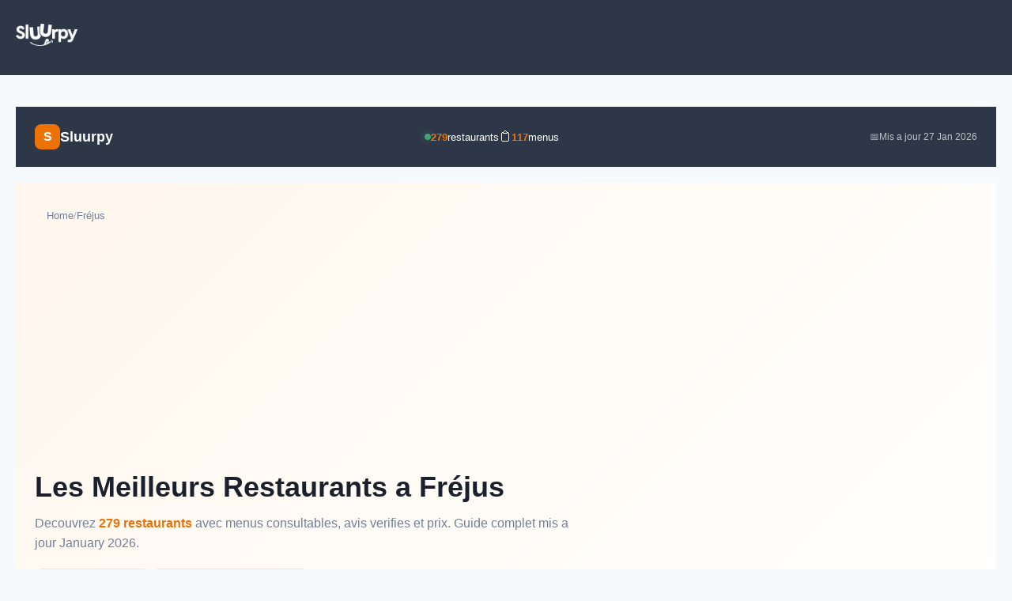

--- FILE ---
content_type: text/html; charset=UTF-8
request_url: https://www.sluurpy.fr/fr%C3%A9jus/restaurants
body_size: 13030
content:
<!DOCTYPE html>
<html lang="fr">
<head>
    <meta charset="UTF-8">
    <meta name="viewport" content="width=device-width, initial-scale=1.0">
    <meta http-equiv="X-UA-Compatible" content="IE=edge">

    <title>Les 279 Meilleurs Restaurants à Fréjus (2025) - Menus, Avis, Prix</title>
    <meta name="description" content="Découvrez 279 restaurants à Fréjus avec menus consultables, avis vérifiés et prix. Française, Européenne, Méditerranéenne et plus. Mis à jour January 2026.">

        <link rel="canonical" href="https://www.sluurpy.fr/fr%C3%A9jus/restaurants" />

                    
                    
                                <link rel="alternate" hreflang="fr-FR" href="https://www.sluurpy.fr/fr%C3%A9jus/restaurants" />
                        <link rel="alternate" hreflang="x-default" href="https://www.sluurpy.com/en/fr%C3%A9jus/restaurants" />
                        <link rel="alternate" hreflang="it" href="https://www.sluurpy.com/it/fr%C3%A9jus/restaurants" />
            <link rel="alternate" hreflang="en" href="https://www.sluurpy.com/en/fr%C3%A9jus/restaurants" />
            <link rel="alternate" hreflang="es" href="https://www.sluurpy.com/es/fr%C3%A9jus/restaurants" />
            <link rel="alternate" hreflang="fr" href="https://www.sluurpy.com/fr/fr%C3%A9jus/restaurants" />
            <link rel="alternate" hreflang="de" href="https://www.sluurpy.com/de/fr%C3%A9jus/restaurants" />
            <link rel="alternate" hreflang="pt" href="https://www.sluurpy.com/pt/fr%C3%A9jus/restaurants" />
            
            
        <link rel="icon" type="image/x-icon" href="/favicon.ico">

        <script async src="https://www.googletagmanager.com/gtag/js?id=G-D79N52JTPR"></script>
    <script>
        window.dataLayer = window.dataLayer || [];
        function gtag(){dataLayer.push(arguments);}
        gtag('js', new Date());
        gtag('config', 'G-D79N52JTPR');
    </script>

        <script async src="https://pagead2.googlesyndication.com/pagead/js/adsbygoogle.js?client=ca-pub-7853150423414740"
     crossorigin="anonymous"></script>

        <style>
        * { margin: 0; padding: 0; box-sizing: border-box; }
        html { overflow-x: hidden; }
        body { font-family: -apple-system, BlinkMacSystemFont, "Segoe UI", Roboto, "Helvetica Neue", Arial, sans-serif; line-height: 1.6; color: #333; background: #f8f9fa; overflow-x: hidden; max-width: 100vw; }
        .container { width: 100%; margin: 0 auto; padding: 20px; }
        header { background: #2d3748; border-bottom: none; padding: 10px 0; margin-bottom: 20px; }
        header .container { display: flex; justify-content: space-between; align-items: center; }
        header .logo img { height: 28px; width: auto; }
        nav a { margin-left: 15px; text-decoration: none; color: rgba(255,255,255,0.8); font-size: 13px; }
        nav a:hover { color: #fff; }
        nav a[style*="bold"] { color: #fff; }
        .card { background: #fff; border-radius: 8px; padding: 20px; margin-bottom: 20px; box-shadow: 0 2px 4px rgba(0,0,0,0.1); }
        .grid { display: grid; grid-template-columns: repeat(auto-fill, minmax(300px, 1fr)); gap: 20px; }
        .rating { color: #f39c12; font-weight: bold; }
        /* Footer Styles */
        footer { margin-top: 50px; background: linear-gradient(180deg, #1a1a2e 0%, #0f0f1a 100%); color: #e0e0e0; }
        a { color: #e74c3c; text-decoration: none; }
        a:hover { text-decoration: underline; }
        .btn { display: inline-block; padding: 10px 20px; background: #e74c3c; color: #fff; border-radius: 4px; text-decoration: none; }
        .btn:hover { background: #c0392b; text-decoration: none; }
    </style>

    <style>
:root {
    --primary: #ec7205;
    --primary-hover: #d56605;
    --primary-light: #fff7ed;
    --primary-lighter: #fffbf5;
    --secondary: #2d3748;
    --secondary-light: #4a5568;
    --text: #1a202c;
    --text-muted: #718096;
    --text-light: #a0aec0;
    --bg: #f7fafc;
    --bg-white: #ffffff;
    --border: #e2e8f0;
    --border-light: #edf2f7;
    --success: #48bb78;
    --success-light: #c6f6d5;
    --warning: #ed8936;
    --star: #f6ad55;
    --radius-sm: 6px;
    --radius: 10px;
    --radius-lg: 14px;
    --radius-xl: 20px;
    --shadow-xs: 0 1px 2px rgba(0,0,0,0.04);
    --shadow-sm: 0 1px 3px rgba(0,0,0,0.08);
    --shadow: 0 4px 12px rgba(0,0,0,0.08);
    --shadow-md: 0 6px 20px rgba(0,0,0,0.1);
    --shadow-lg: 0 12px 40px rgba(0,0,0,0.12);
    --transition: all 0.2s ease;
    --font: -apple-system, BlinkMacSystemFont, 'Segoe UI', Roboto, 'Helvetica Neue', Arial, sans-serif;
}

* { box-sizing: border-box; }
html { scroll-behavior: smooth; }
body {
    margin: 0;
    font-family: var(--font);
    color: var(--text);
    background: var(--bg);
    line-height: 1.5;
    -webkit-font-smoothing: antialiased;
}
a { text-decoration: none; }
a:hover { text-decoration: none; }

/* ========== TOP HEADER BAR ========== */
.top-header {
    background: var(--secondary);
    color: white;
    width: 100%;
}
.top-header-inner {
    max-width: 1440px;
    margin: 0 auto;
    padding: 12px 24px;
    display: flex;
    align-items: center;
    justify-content: space-between;
    flex-wrap: wrap;
    gap: 16px;
}
.header-brand {
    display: flex;
    align-items: center;
    gap: 12px;
}
.header-brand-logo {
    width: 32px;
    height: 32px;
    background: var(--primary);
    border-radius: 8px;
    display: flex;
    align-items: center;
    justify-content: center;
    font-weight: 800;
    font-size: 16px;
}
.header-brand-text {
    font-size: 18px;
    font-weight: 700;
}
.header-stats {
    display: flex;
    align-items: center;
    gap: 24px;
    flex-wrap: wrap;
}
.header-stat {
    display: flex;
    align-items: center;
    gap: 8px;
    font-size: 13px;
}
.header-stat-icon {
    font-size: 16px;
}
.header-stat-value {
    font-weight: 700;
    color: var(--primary);
}
.live-dot {
    width: 8px;
    height: 8px;
    background: var(--success);
    border-radius: 50%;
    animation: pulse 2s infinite;
}
@keyframes pulse {
    0%, 100% { opacity: 1; box-shadow: 0 0 0 0 rgba(72,187,120,0.5); }
    50% { opacity: 0.8; box-shadow: 0 0 0 6px rgba(72,187,120,0); }
}
.header-update {
    font-size: 12px;
    color: rgba(255,255,255,0.7);
    display: flex;
    align-items: center;
    gap: 6px;
}

/* ========== HERO SECTION ========== */
.hero {
    background: linear-gradient(135deg, var(--primary-light) 0%, var(--bg-white) 100%);
    padding: 32px 24px 24px;
    border-bottom: 1px solid var(--border-light);
}
.hero-inner {
    max-width: 1440px;
    margin: 0 auto;
}
.breadcrumb {
    font-size: 13px;
    color: var(--text-muted);
    margin-bottom: 16px;
    display: flex;
    align-items: center;
    gap: 8px;
}
.breadcrumb a {
    color: var(--text-muted);
    text-decoration: none;
    transition: var(--transition);
}
.breadcrumb a:hover { color: var(--primary); }
.breadcrumb-sep { color: var(--text-light); }

.hero h1 {
    font-size: clamp(1.75rem, 4vw, 2.25rem);
    font-weight: 800;
    color: var(--text);
    margin: 0 0 12px;
    line-height: 1.2;
}
.hero-subtitle {
    font-size: 16px;
    color: var(--text-muted);
    margin: 0 0 20px;
    max-width: 700px;
    line-height: 1.6;
}
.hero-subtitle strong { color: var(--primary); font-weight: 600; }

/* Hero Quick Stats */
.hero-stats {
    display: flex;
    flex-wrap: wrap;
    gap: 12px;
}
.hero-stat-card {
    background: var(--bg-white);
    border: 1px solid var(--border);
    border-radius: var(--radius);
    padding: 14px 20px;
    display: flex;
    align-items: center;
    gap: 12px;
    transition: var(--transition);
}
.hero-stat-card:hover {
    border-color: var(--primary);
    box-shadow: var(--shadow-sm);
}
.hero-stat-icon {
    width: 40px;
    height: 40px;
    background: var(--primary-light);
    border-radius: var(--radius-sm);
    display: flex;
    align-items: center;
    justify-content: center;
    font-size: 20px;
}
.hero-stat-content {}
.hero-stat-value {
    font-size: 20px;
    font-weight: 700;
    color: var(--text);
    line-height: 1.2;
}
.hero-stat-label {
    font-size: 12px;
    color: var(--text-muted);
    text-transform: uppercase;
    letter-spacing: 0.5px;
}

/* ========== MAIN LAYOUT ========== */
.main-container {
    max-width: 1440px;
    margin: 0 auto;
    padding: 24px;
    display: grid;
    grid-template-columns: 280px 1fr;
    gap: 28px;
}

/* ========== SIDEBAR ========== */
.sidebar {
    position: sticky;
    top: 24px;
    height: fit-content;
    display: flex;
    flex-direction: column;
    gap: 20px;
}
.sidebar-card {
    background: var(--bg-white);
    border: 1px solid var(--border);
    border-radius: var(--radius-lg);
    overflow: hidden;
}
.sidebar-header {
    padding: 16px 18px;
    border-bottom: 1px solid var(--border-light);
    display: flex;
    align-items: center;
    gap: 10px;
}
.sidebar-header-icon {
    font-size: 18px;
}
.sidebar-title {
    font-size: 14px;
    font-weight: 700;
    color: var(--text);
    margin: 0;
    text-transform: uppercase;
    letter-spacing: 0.5px;
}
.sidebar-content {
    padding: 12px;
}

/* Filter List */
.filter-list {
    display: flex;
    flex-direction: column;
    gap: 4px;
    max-height: 320px;
    overflow-y: auto;
}
.filter-list::-webkit-scrollbar { width: 4px; }
.filter-list::-webkit-scrollbar-track { background: var(--border-light); border-radius: 2px; }
.filter-list::-webkit-scrollbar-thumb { background: var(--text-light); border-radius: 2px; }

.filter-item {
    display: flex;
    align-items: center;
    justify-content: space-between;
    padding: 10px 12px;
    border-radius: var(--radius-sm);
    text-decoration: none;
    color: var(--text);
    font-size: 14px;
    transition: var(--transition);
}
.filter-item:hover {
    background: var(--primary-light);
    color: var(--primary);
}
.filter-item.active {
    background: var(--primary);
    color: white;
}
.filter-item-name {
    display: flex;
    align-items: center;
    gap: 8px;
}
.filter-item-count {
    font-size: 12px;
    color: var(--text-muted);
    background: var(--bg);
    padding: 2px 8px;
    border-radius: 10px;
    font-weight: 500;
}
.filter-item.active .filter-item-count {
    background: rgba(255,255,255,0.2);
    color: white;
}

/* Price Filter */
.price-filter-grid {
    display: grid;
    grid-template-columns: 1fr 1fr;
    gap: 8px;
}
.price-btn {
    display: flex;
    flex-direction: column;
    align-items: center;
    padding: 14px 10px;
    border: 1px solid var(--border);
    border-radius: var(--radius-sm);
    text-decoration: none;
    color: var(--text);
    font-size: 12px;
    transition: var(--transition);
    background: var(--bg-white);
}
.price-btn:hover {
    border-color: var(--primary);
    background: var(--primary-light);
}
.price-btn.active {
    border-color: var(--primary);
    background: var(--primary);
    color: white;
}
.price-btn-symbols {
    font-size: 16px;
    font-weight: 700;
    color: var(--success);
    margin-bottom: 4px;
}
.price-btn.active .price-btn-symbols { color: white; }

/* Quick Filters */
.quick-filters {
    display: flex;
    flex-direction: column;
    gap: 8px;
}
.quick-filter-btn {
    display: flex;
    align-items: center;
    justify-content: space-between;
    padding: 12px 14px;
    border: 1px solid var(--border);
    border-radius: var(--radius-sm);
    text-decoration: none;
    color: var(--text);
    font-size: 13px;
    font-weight: 500;
    transition: var(--transition);
    background: var(--bg-white);
}
.quick-filter-btn:hover {
    border-color: var(--primary);
    background: var(--primary-light);
}
.quick-filter-left {
    display: flex;
    align-items: center;
    gap: 10px;
}
.quick-filter-icon {
    font-size: 18px;
}
.quick-filter-count {
    font-size: 12px;
    color: var(--text-muted);
    background: var(--bg);
    padding: 2px 8px;
    border-radius: 10px;
}

/* EEAT Card */
.eeat-sidebar-card {
    background: linear-gradient(135deg, var(--secondary) 0%, var(--secondary-light) 100%);
    color: white;
    border: none;
}
.eeat-sidebar-card .sidebar-header {
    border-bottom-color: rgba(255,255,255,0.1);
}
.eeat-sidebar-card .sidebar-title { color: white; }
.eeat-stats-grid {
    display: grid;
    grid-template-columns: 1fr 1fr;
    gap: 10px;
}
.eeat-stat-item {
    background: rgba(255,255,255,0.1);
    border-radius: var(--radius-sm);
    padding: 14px;
    text-align: center;
}
.eeat-stat-value {
    font-size: 22px;
    font-weight: 700;
    display: block;
}
.eeat-stat-label {
    font-size: 11px;
    opacity: 0.8;
    text-transform: uppercase;
    letter-spacing: 0.3px;
}

/* ========== CONTENT AREA ========== */
.content-area {
    min-width: 0;
}

/* Sort Bar */
.sort-bar {
    background: var(--bg-white);
    border: 1px solid var(--border);
    border-radius: var(--radius-lg);
    padding: 14px 18px;
    margin-bottom: 20px;
    display: flex;
    align-items: center;
    justify-content: space-between;
    flex-wrap: wrap;
    gap: 14px;
}
.sort-bar-left {
    display: flex;
    align-items: center;
    gap: 16px;
}
.results-count {
    font-size: 14px;
    color: var(--text-muted);
}
.results-count strong { color: var(--text); font-weight: 600; }
.view-toggle {
    display: flex;
    gap: 4px;
}
.view-btn {
    width: 36px;
    height: 36px;
    border: 1px solid var(--border);
    border-radius: var(--radius-sm);
    background: var(--bg-white);
    color: var(--text-muted);
    cursor: pointer;
    display: flex;
    align-items: center;
    justify-content: center;
    transition: var(--transition);
}
.view-btn:hover, .view-btn.active {
    border-color: var(--primary);
    color: var(--primary);
    background: var(--primary-light);
}
.sort-options {
    display: flex;
    align-items: center;
    gap: 8px;
    flex-wrap: wrap;
}
.sort-label {
    font-size: 13px;
    color: var(--text-muted);
    margin-right: 4px;
}
.sort-btn {
    padding: 8px 14px;
    border: 1px solid var(--border);
    border-radius: var(--radius-xl);
    background: var(--bg-white);
    color: var(--text-muted);
    font-size: 13px;
    font-weight: 500;
    text-decoration: none;
    transition: var(--transition);
    display: flex;
    align-items: center;
    gap: 6px;
}
.sort-btn:hover {
    border-color: var(--primary);
    color: var(--primary);
}
.sort-btn.active {
    background: var(--primary);
    border-color: var(--primary);
    color: white;
}

/* ========== RESTAURANT GRID ========== */
.restaurants-grid {
    display: grid;
    grid-template-columns: repeat(2, 1fr);
    gap: 24px;
}

/* Restaurant Card - Elegant Minimal Design */
.restaurant-card {
    background: var(--bg-white);
    border-radius: var(--radius-lg);
    overflow: hidden;
    transition: all 0.3s cubic-bezier(0.4, 0, 0.2, 1);
    display: flex;
    flex-direction: column;
    box-shadow: 0 2px 8px rgba(0,0,0,0.06);
}
.restaurant-card:hover {
    box-shadow: 0 12px 32px rgba(0,0,0,0.12);
    transform: translateY(-4px);
}
.restaurant-link {
    text-decoration: none;
    color: inherit;
    display: flex;
    flex-direction: column;
    height: 100%;
}

/* Card Image */
.card-image-wrapper {
    position: relative;
    padding-top: 65%;
    overflow: hidden;
    background: linear-gradient(135deg, #f8fafc 0%, #edf2f7 100%);
}
.card-image {
    position: absolute;
    top: 0;
    left: 0;
    width: 100%;
    height: 100%;
    object-fit: cover;
    transition: transform 0.5s cubic-bezier(0.4, 0, 0.2, 1);
}
.restaurant-card:hover .card-image {
    transform: scale(1.08);
}
.card-placeholder {
    position: absolute;
    top: 0;
    left: 0;
    width: 100%;
    height: 100%;
    display: flex;
    align-items: center;
    justify-content: center;
    font-size: 56px;
    color: #cbd5e0;
    background: linear-gradient(135deg, #f7fafc 0%, #edf2f7 100%);
}

/* Card Badges - Refined */
.card-badges {
    position: absolute;
    top: 14px;
    left: 14px;
    display: flex;
    flex-wrap: wrap;
    gap: 8px;
    z-index: 2;
}
.badge {
    display: inline-flex;
    align-items: center;
    gap: 5px;
    padding: 6px 12px;
    border-radius: 20px;
    font-size: 11px;
    font-weight: 600;
    letter-spacing: 0.3px;
    box-shadow: 0 2px 8px rgba(0,0,0,0.15);
}
.badge-menu {
    background: white;
    color: #38a169;
}
.badge-top {
    background: var(--primary);
    color: white;
}

/* Rating Floating Badge */
.card-rating-badge {
    position: absolute;
    bottom: 14px;
    right: 14px;
    background: white;
    padding: 8px 14px;
    border-radius: 12px;
    display: flex;
    align-items: center;
    gap: 6px;
    box-shadow: 0 4px 12px rgba(0,0,0,0.15);
    z-index: 2;
}
.card-rating-badge.excellent {
    background: linear-gradient(135deg, var(--primary) 0%, #d56605 100%);
    color: white;
}
.card-rating-badge .rating-star {
    font-size: 14px;
}
.card-rating-badge .rating-value {
    font-size: 15px;
    font-weight: 700;
}
.card-rating-badge .rating-scale {
    font-size: 11px;
    opacity: 0.8;
}
.card-rating-badge.excellent .rating-star,
.card-rating-badge.excellent .rating-value,
.card-rating-badge.excellent .rating-scale {
    color: white;
}

/* Card Content - Clean Layout */
.card-content {
    padding: 20px;
    flex: 1;
    display: flex;
    flex-direction: column;
}
.card-name {
    font-size: 18px;
    font-weight: 700;
    color: var(--text);
    margin: 0 0 8px;
    line-height: 1.35;
    display: -webkit-box;
    -webkit-line-clamp: 2;
    -webkit-box-orient: vertical;
    overflow: hidden;
    letter-spacing: -0.01em;
}
.card-cuisines {
    display: flex;
    flex-wrap: wrap;
    gap: 6px;
    margin-bottom: 14px;
}
.cuisine-tag {
    font-size: 12px;
    color: var(--text-muted);
    font-weight: 500;
}
.cuisine-tag:not(:last-child)::after {
    content: " · ";
    color: var(--text-light);
}

/* Card Info Row */
.card-info {
    display: flex;
    align-items: center;
    gap: 16px;
    margin-bottom: 16px;
    flex-wrap: wrap;
}
.card-info-item {
    display: flex;
    align-items: center;
    gap: 6px;
    font-size: 13px;
    color: var(--text-muted);
}
.card-info-item .icon {
    font-size: 15px;
    opacity: 0.7;
}
.card-price {
    color: var(--success);
    font-weight: 600;
    letter-spacing: -1px;
}
.card-reviews {
    font-size: 13px;
    color: var(--text-muted);
}

/* Card Address */
.card-address {
    font-size: 13px;
    color: var(--text-muted);
    display: flex;
    align-items: flex-start;
    gap: 6px;
    margin-top: auto;
    padding-top: 14px;
    border-top: 1px solid var(--border-light);
    line-height: 1.4;
}
.card-address .icon {
    font-size: 14px;
    opacity: 0.6;
    flex-shrink: 0;
    margin-top: 1px;
}

/* Card Hover CTA */
.card-cta-overlay {
    position: absolute;
    bottom: 0;
    left: 0;
    right: 0;
    background: linear-gradient(to top, rgba(0,0,0,0.7) 0%, transparent 100%);
    padding: 40px 16px 16px;
    opacity: 0;
    transition: opacity 0.3s ease;
    display: flex;
    justify-content: center;
}
.restaurant-card:hover .card-cta-overlay {
    opacity: 1;
}
.card-cta-btn {
    display: inline-flex;
    align-items: center;
    gap: 8px;
    background: white;
    color: var(--text);
    padding: 10px 20px;
    border-radius: 25px;
    font-size: 13px;
    font-weight: 600;
    transition: var(--transition);
    transform: translateY(10px);
}
.restaurant-card:hover .card-cta-btn {
    transform: translateY(0);
}
.card-cta-btn:hover {
    background: var(--primary);
    color: white;
}

/* ========== CUISINE LINKS SECTION ========== */
.cuisine-section {
    margin-top: 32px;
    background: var(--bg-white);
    border: 1px solid var(--border);
    border-radius: var(--radius-lg);
    padding: 24px;
}
.cuisine-section-header {
    display: flex;
    align-items: center;
    gap: 12px;
    margin-bottom: 20px;
}
.cuisine-section-icon { font-size: 24px; }
.cuisine-section-title {
    font-size: 18px;
    font-weight: 700;
    color: var(--text);
    margin: 0;
}
.cuisine-grid {
    display: grid;
    grid-template-columns: repeat(auto-fill, minmax(180px, 1fr));
    gap: 10px;
}
.cuisine-link {
    display: flex;
    align-items: center;
    justify-content: space-between;
    padding: 12px 14px;
    background: var(--bg);
    border-radius: var(--radius-sm);
    text-decoration: none;
    color: var(--text);
    font-size: 14px;
    font-weight: 500;
    transition: var(--transition);
}
.cuisine-link:hover {
    background: var(--primary-light);
    color: var(--primary);
    transform: translateX(4px);
}
.cuisine-link-count {
    font-size: 12px;
    color: var(--text-muted);
    background: var(--bg-white);
    padding: 2px 8px;
    border-radius: 10px;
}

/* ========== EEAT TRUST SECTION ========== */
.eeat-section {
    margin-top: 32px;
    background: linear-gradient(135deg, var(--secondary) 0%, #1a202c 100%);
    border-radius: var(--radius-lg);
    padding: 36px;
    color: white;
}
.eeat-section-header {
    text-align: center;
    margin-bottom: 28px;
}
.eeat-section-title {
    font-size: 24px;
    font-weight: 700;
    margin: 0 0 8px;
}
.eeat-section-subtitle {
    font-size: 14px;
    opacity: 0.8;
    margin: 0;
}
.eeat-grid {
    display: grid;
    grid-template-columns: repeat(4, 1fr);
    gap: 16px;
}
.eeat-item {
    background: rgba(255,255,255,0.08);
    border-radius: var(--radius);
    padding: 24px 16px;
    text-align: center;
    transition: var(--transition);
}
.eeat-item:hover {
    background: rgba(255,255,255,0.12);
    transform: translateY(-2px);
}
.eeat-item-icon {
    font-size: 32px;
    margin-bottom: 10px;
}
.eeat-item-value {
    font-size: 28px;
    font-weight: 700;
    display: block;
    margin-bottom: 4px;
}
.eeat-item-label {
    font-size: 12px;
    opacity: 0.7;
    text-transform: uppercase;
    letter-spacing: 0.5px;
}

/* ========== PAGINATION ========== */
.pagination-section {
    margin-top: 32px;
    display: flex;
    justify-content: center;
}
.pagination {
    display: flex;
    gap: 6px;
    background: var(--bg-white);
    padding: 8px;
    border-radius: var(--radius-lg);
    border: 1px solid var(--border);
}
.page-btn {
    min-width: 40px;
    height: 40px;
    display: flex;
    align-items: center;
    justify-content: center;
    border-radius: var(--radius-sm);
    text-decoration: none;
    font-size: 14px;
    font-weight: 500;
    color: var(--text-muted);
    transition: var(--transition);
}
.page-btn:hover {
    background: var(--bg);
    color: var(--text);
}
.page-btn.active {
    background: var(--primary);
    color: white;
}
.page-ellipsis {
    min-width: 40px;
    height: 40px;
    display: flex;
    align-items: center;
    justify-content: center;
    color: var(--text-light);
}

/* ========== EMPTY STATE ========== */
.empty-state {
    background: var(--bg-white);
    border: 1px solid var(--border);
    border-radius: var(--radius-lg);
    padding: 60px 40px;
    text-align: center;
}
.empty-state-icon {
    font-size: 64px;
    color: var(--text-light);
    margin-bottom: 20px;
}
.empty-state h3 {
    font-size: 22px;
    color: var(--text);
    margin: 0 0 10px;
}
.empty-state p {
    color: var(--text-muted);
    margin: 0 0 24px;
}
.empty-state-btn {
    display: inline-flex;
    align-items: center;
    gap: 8px;
    background: var(--primary);
    color: white;
    padding: 14px 28px;
    border-radius: var(--radius-xl);
    text-decoration: none;
    font-weight: 600;
    transition: var(--transition);
}
.empty-state-btn:hover {
    background: var(--primary-hover);
    transform: translateY(-2px);
}

/* ========== MOBILE FILTER BUTTON ========== */
.mobile-filter-btn {
    display: none;
    position: fixed;
    bottom: 20px;
    left: 50%;
    transform: translateX(-50%);
    background: var(--primary);
    color: white;
    padding: 14px 28px;
    border-radius: var(--radius-xl);
    border: none;
    font-size: 14px;
    font-weight: 600;
    cursor: pointer;
    z-index: 100;
    box-shadow: var(--shadow-lg);
    gap: 8px;
    align-items: center;
}

/* ========== RESPONSIVE ========== */
@media (max-width: 1200px) {
    .restaurants-grid { grid-template-columns: 1fr 1fr; }
    .eeat-grid { grid-template-columns: repeat(2, 1fr); }
}
@media (max-width: 900px) {
    .restaurants-grid { grid-template-columns: 1fr; }
}

@media (max-width: 1024px) {
    .main-container {
        grid-template-columns: 1fr;
    }
    .sidebar {
        display: none;
        position: fixed;
        top: 0;
        left: 0;
        right: 0;
        bottom: 0;
        background: var(--bg-white);
        z-index: 200;
        overflow-y: auto;
        padding: 20px;
    }
    .sidebar.active {
        display: block;
    }
    .mobile-filter-btn {
        display: flex;
    }
    .sidebar-close {
        display: flex;
        justify-content: flex-end;
        margin-bottom: 16px;
    }
    .sidebar-close-btn {
        width: 44px;
        height: 44px;
        border: 1px solid var(--border);
        border-radius: var(--radius-sm);
        background: var(--bg-white);
        font-size: 20px;
        cursor: pointer;
        display: flex;
        align-items: center;
        justify-content: center;
    }
}

@media (max-width: 768px) {
    .top-header-inner {
        padding: 10px 16px;
        flex-direction: column;
        align-items: flex-start;
        gap: 10px;
    }
    .header-stats {
        gap: 16px;
        font-size: 12px;
    }
    .hero {
        padding: 24px 16px 20px;
    }
    .hero-stats {
        flex-direction: column;
    }
    .hero-stat-card {
        width: 100%;
    }
    .main-container {
        padding: 16px;
        gap: 16px;
    }
    .sort-bar {
        flex-direction: column;
        align-items: flex-start;
    }
    .sort-options {
        width: 100%;
        overflow-x: auto;
        padding-bottom: 4px;
    }
    .view-toggle { display: none; }
    .cuisine-grid {
        grid-template-columns: 1fr 1fr;
    }
    .eeat-section {
        padding: 24px 16px;
    }
    .eeat-grid {
        grid-template-columns: repeat(2, 1fr);
        gap: 10px;
    }
    .eeat-item {
        padding: 16px 12px;
    }
    .eeat-item-value { font-size: 22px; }
    .restaurants-grid.list-view .restaurant-card {
        flex-direction: column;
    }
    .restaurants-grid.list-view .card-image-wrapper {
        width: 100%;
        padding-top: 56%;
    }
}

@media (prefers-reduced-motion: reduce) {
    * { animation-duration: 0.01ms !important; transition-duration: 0.01ms !important; }
}
</style>
</head>
<body>
            
    <header>
        <div class="container">
            <a href="/" class="logo"><img src="https://static.sluurpy.it/img/moduli/header/logo.png" alt="Sluurpy"></a>
            <nav>
                            </nav>
        </div>
    </header>

    <main>
        <div class="container">
            <header class="top-header">
    <div class="top-header-inner">
        <div class="header-brand">
            <div class="header-brand-logo">S</div>
            <span class="header-brand-text">Sluurpy</span>
        </div>
        <div class="header-stats">
            <div class="header-stat">
                <span class="live-dot"></span>
                <span class="header-stat-value">279</span>
                <span>restaurants</span>
            </div>
                                    <div class="header-stat">
                <span class="header-stat-icon">&#128203;</span>
                <span class="header-stat-value">117</span>
                <span>menus</span>
            </div>
                    </div>
        <div class="header-update">
            <span>&#128197;</span>
            <span>Mis a jour 27 Jan 2026</span>
        </div>
    </div>
</header>

<section class="hero">
    <div class="hero-inner">
        <nav class="breadcrumb" aria-label="Breadcrumb">
            <a href="/">Home</a>
            <span class="breadcrumb-sep">/</span>
            <span>Fréjus</span>
        </nav>

        <h1>
            Les Meilleurs Restaurants a Fréjus
                    </h1>

        <p class="hero-subtitle">
                            Decouvrez <strong>279 restaurants</strong> avec menus consultables, avis verifies et prix. Guide complet mis a jour January 2026.
                    </p>

                <div class="hero-stats">
                        <div class="hero-stat-card">
                <div class="hero-stat-icon">&#11088;</div>
                <div class="hero-stat-content">
                    <div class="hero-stat-value">77/100</div>
                    <div class="hero-stat-label">Moyenne</div>
                </div>
            </div>
                                                <div class="hero-stat-card">
                <div class="hero-stat-icon">&#127860;</div>
                <div class="hero-stat-content">
                    <div class="hero-stat-value">30</div>
                    <div class="hero-stat-label">Types de Cuisine</div>
                </div>
            </div>
                    </div>
    </div>
</section>

<div class="main-container">
        <aside class="sidebar" id="filterSidebar">
        <div class="sidebar-close" style="display: none;">
            <button class="sidebar-close-btn" onclick="document.getElementById('filterSidebar').classList.remove('active')">&#10005;</button>
        </div>

                <div class="sidebar-card">
            <div class="sidebar-header">
                <span class="sidebar-header-icon">&#9889;</span>
                <h3 class="sidebar-title">Filtres Rapides</h3>
            </div>
            <div class="sidebar-content">
                <div class="quick-filters">
                                        <a href="?has_menu=1" class="quick-filter-btn">
                        <span class="quick-filter-left">
                            <span class="quick-filter-icon">&#128203;</span>
                            <span>Avec Menu</span>
                        </span>
                        <span class="quick-filter-count">117</span>
                    </a>
                                                                            </div>
            </div>
        </div>

                        <div class="sidebar-card">
            <div class="sidebar-header">
                <span class="sidebar-header-icon">&#127860;</span>
                <h3 class="sidebar-title">Type de Cuisine</h3>
            </div>
            <div class="sidebar-content">
                <div class="filter-list">
                                        <a href="/fréjus/restaurants/francaise" class="filter-item">
                        <span class="filter-item-name">Française</span>
                        <span class="filter-item-count">71</span>
                    </a>
                                        <a href="/fréjus/restaurants/europeenne" class="filter-item">
                        <span class="filter-item-name">Européenne</span>
                        <span class="filter-item-count">38</span>
                    </a>
                                        <a href="/fréjus/restaurants/mediterraneenne" class="filter-item">
                        <span class="filter-item-name">Méditerranéenne</span>
                        <span class="filter-item-count">31</span>
                    </a>
                                        <a href="/fréjus/restaurants/italienne" class="filter-item">
                        <span class="filter-item-name">Italienne</span>
                        <span class="filter-item-count">22</span>
                    </a>
                                        <a href="/fréjus/restaurants/pizza" class="filter-item">
                        <span class="filter-item-name">Pizza</span>
                        <span class="filter-item-count">18</span>
                    </a>
                                        <a href="/fréjus/restaurants/asiatique" class="filter-item">
                        <span class="filter-item-name">Asiatique</span>
                        <span class="filter-item-count">10</span>
                    </a>
                                        <a href="/fréjus/restaurants/bar" class="filter-item">
                        <span class="filter-item-name">Bar</span>
                        <span class="filter-item-count">10</span>
                    </a>
                                        <a href="/fréjus/restaurants/restauration-rapide" class="filter-item">
                        <span class="filter-item-name">Restauration rapide</span>
                        <span class="filter-item-count">9</span>
                    </a>
                                        <a href="/fréjus/restaurants/fruits-de-mer-poisson" class="filter-item">
                        <span class="filter-item-name">Fruits de mer &amp; Poisson</span>
                        <span class="filter-item-count">8</span>
                    </a>
                                        <a href="/fréjus/restaurants/vietnamienne" class="filter-item">
                        <span class="filter-item-name">Vietnamienne</span>
                        <span class="filter-item-count">7</span>
                    </a>
                                        <a href="/fréjus/restaurants/americaine" class="filter-item">
                        <span class="filter-item-name">Américaine</span>
                        <span class="filter-item-count">6</span>
                    </a>
                                        <a href="/fréjus/restaurants/chinoise" class="filter-item">
                        <span class="filter-item-name">Chinoise</span>
                        <span class="filter-item-count">6</span>
                    </a>
                                        <a href="/fréjus/restaurants/sushi" class="filter-item">
                        <span class="filter-item-name">Sushi</span>
                        <span class="filter-item-count">5</span>
                    </a>
                                        <a href="/fréjus/restaurants/bar-a-vins" class="filter-item">
                        <span class="filter-item-name">Bar à vins</span>
                        <span class="filter-item-count">4</span>
                    </a>
                                        <a href="/fréjus/restaurants/grillades" class="filter-item">
                        <span class="filter-item-name">Grillades</span>
                        <span class="filter-item-count">4</span>
                    </a>
                                        <a href="/fréjus/restaurants/brasserie-gastronomique" class="filter-item">
                        <span class="filter-item-name">Brasserie gastronomique</span>
                        <span class="filter-item-count">3</span>
                    </a>
                                        <a href="/fréjus/restaurants/japonaise" class="filter-item">
                        <span class="filter-item-name">Japonaise</span>
                        <span class="filter-item-count">3</span>
                    </a>
                                        <a href="/fréjus/restaurants/traiteur" class="filter-item">
                        <span class="filter-item-name">Traiteur</span>
                        <span class="filter-item-count">3</span>
                    </a>
                                        <a href="/fréjus/restaurants/bar-a-bieres" class="filter-item">
                        <span class="filter-item-name">Bar à bières</span>
                        <span class="filter-item-count">2</span>
                    </a>
                                        <a href="/fréjus/restaurants/cafe" class="filter-item">
                        <span class="filter-item-name">Café</span>
                        <span class="filter-item-count">2</span>
                    </a>
                                        <a href="/fréjus/restaurants/espagnole" class="filter-item">
                        <span class="filter-item-name">Espagnole</span>
                        <span class="filter-item-count">2</span>
                    </a>
                                        <a href="/fréjus/restaurants/thai" class="filter-item">
                        <span class="filter-item-name">Thaï</span>
                        <span class="filter-item-count">2</span>
                    </a>
                                        <a href="/fréjus/restaurants/arabe" class="filter-item">
                        <span class="filter-item-name">Arabe</span>
                        <span class="filter-item-count">1</span>
                    </a>
                                        <a href="/fréjus/restaurants/armenienne" class="filter-item">
                        <span class="filter-item-name">Arménienne</span>
                        <span class="filter-item-count">1</span>
                    </a>
                                        <a href="/fréjus/restaurants/belge" class="filter-item">
                        <span class="filter-item-name">Belge</span>
                        <span class="filter-item-count">1</span>
                    </a>
                                        <a href="/fréjus/restaurants/europe-de-l-est" class="filter-item">
                        <span class="filter-item-name">Europe de l&#039;Est</span>
                        <span class="filter-item-count">1</span>
                    </a>
                                        <a href="/fréjus/restaurants/grecque" class="filter-item">
                        <span class="filter-item-name">Grecque</span>
                        <span class="filter-item-count">1</span>
                    </a>
                                        <a href="/fréjus/restaurants/latino" class="filter-item">
                        <span class="filter-item-name">Latino</span>
                        <span class="filter-item-count">1</span>
                    </a>
                                        <a href="/fréjus/restaurants/libanaise" class="filter-item">
                        <span class="filter-item-name">Libanaise</span>
                        <span class="filter-item-count">1</span>
                    </a>
                                        <a href="/fréjus/restaurants/marocaine" class="filter-item">
                        <span class="filter-item-name">Marocaine</span>
                        <span class="filter-item-count">1</span>
                    </a>
                                    </div>
            </div>
        </div>
        
                <div class="sidebar-card">
            <div class="sidebar-header">
                <span class="sidebar-header-icon">&#128176;</span>
                <h3 class="sidebar-title">Gamme de Prix</h3>
            </div>
            <div class="sidebar-content">
                <div class="price-filter-grid">
                    <a href="/fréjus/restaurants/cheap-eats" class="price-btn">
                        <span class="price-btn-symbols">&#8364;</span>
                        <span>Pas cher</span>
                    </a>
                    <a href="/fréjus/restaurants/mid-range" class="price-btn">
                        <span class="price-btn-symbols">&#8364;&#8364;</span>
                        <span>Moyen</span>
                    </a>
                    <a href="/fréjus/restaurants/fine-dining" class="price-btn">
                        <span class="price-btn-symbols">&#8364;&#8364;&#8364;</span>
                        <span>Eleve</span>
                    </a>
                    <a href="/fréjus/restaurants/fine-dining" class="price-btn">
                        <span class="price-btn-symbols">&#8364;&#8364;&#8364;&#8364;</span>
                        <span>Luxe</span>
                    </a>
                </div>
            </div>
        </div>

                <div class="sidebar-card eeat-sidebar-card">
            <div class="sidebar-header">
                <span class="sidebar-header-icon">&#128737;</span>
                <h3 class="sidebar-title">Donnees Verifiees</h3>
            </div>
            <div class="sidebar-content">
                <div class="eeat-stats-grid">
                                                                                <div class="eeat-stat-item">
                        <span class="eeat-stat-value">117</span>
                        <span class="eeat-stat-label">Menus</span>
                    </div>
                                        <div class="eeat-stat-item">
                        <span class="eeat-stat-value">2026</span>
                        <span class="eeat-stat-label">Year</span>
                    </div>
                </div>
            </div>
        </div>
    </aside>

        <main class="content-area">
                <div class="sort-bar">
            <div class="sort-bar-left">
                <div class="results-count">
                                            <strong>20</strong> sur <strong>279</strong> restaurants
                                    </div>
                <div class="view-toggle">
                    <button class="view-btn active" data-view="grid" title="Grid view">&#9638;</button>
                    <button class="view-btn" data-view="list" title="List view">&#9776;</button>
                </div>
            </div>
            <div class="sort-options">
                <span class="sort-label">Trier:</span>
                <a href="?sort=rating" class="sort-btn active">
                    &#11088; Meilleurs                </a>
                <a href="?sort=reviews" class="sort-btn ">
                    &#128172; Populaires                </a>
                <a href="?sort=price_asc" class="sort-btn ">
                    &#128176; &#8593;
                </a>
                <a href="?sort=price_desc" class="sort-btn ">
                    &#128176; &#8595;
                </a>
            </div>
        </div>

                        <div class="restaurants-grid" id="restaurantsGrid">
                                    <article class="restaurant-card" itemscope itemtype="https://schema.org/Restaurant">
                <a href="/fréjus/restaurant/2009141/dip-restaurant" class="restaurant-link" itemprop="url">
                    <div class="card-image-wrapper">
                                                <img class="card-image" src="https://menu.sluurpy.com/menu/2009141/1367343/miniatura.jpg" alt="Dip Restaurant" loading="lazy" itemprop="image">
                        
                        <div class="card-badges">
                                                        <span class="badge badge-menu">&#128203; Menu</span>
                                                                                    <span class="badge badge-top">&#11088; Top</span>
                                                    </div>

                                                <div class="card-rating-badge excellent" itemprop="aggregateRating" itemscope itemtype="https://schema.org/AggregateRating">
                            <span class="rating-star">&#9733;</span>
                            <span class="rating-value" itemprop="ratingValue">100</span>
                            <span class="rating-scale">/100</span>
                                                        <meta itemprop="bestRating" content="100">
                            <meta itemprop="reviewCount" content="9473">
                                                    </div>
                        
                        <div class="card-cta-overlay">
                            <span class="card-cta-btn">
                                Voir &#8594;
                            </span>
                        </div>
                    </div>

                    <div class="card-content">
                        <h3 class="card-name" itemprop="name">Dip Restaurant</h3>

                        
                        <div class="card-info">
                                                                                    <span class="card-info-item card-reviews">
                                <span class="icon">&#128172;</span>
                                9473 avis                            </span>
                                                    </div>

                                                <div class="card-address" itemprop="address" itemscope itemtype="https://schema.org/PostalAddress">
                            <span class="icon">&#128205;</span>
                            <span itemprop="streetAddress">719 boulevard de la Mer</span>
                        </div>
                                            </div>
                </a>
            </article>
                                    <article class="restaurant-card" itemscope itemtype="https://schema.org/Restaurant">
                <a href="/fréjus/restaurant/2006950/la-bastide-du-clos-des-roses" class="restaurant-link" itemprop="url">
                    <div class="card-image-wrapper">
                                                <img class="card-image" src="https://foto1.sluurpy.com/locali/fr/2006950/69293621.jpg" alt="La Bastide Du Clos Des Roses" loading="lazy" itemprop="image">
                        
                        <div class="card-badges">
                                                        <span class="badge badge-menu">&#128203; Menu</span>
                                                                                    <span class="badge badge-top">&#11088; Top</span>
                                                    </div>

                                                <div class="card-rating-badge excellent" itemprop="aggregateRating" itemscope itemtype="https://schema.org/AggregateRating">
                            <span class="rating-star">&#9733;</span>
                            <span class="rating-value" itemprop="ratingValue">100</span>
                            <span class="rating-scale">/100</span>
                                                        <meta itemprop="bestRating" content="100">
                            <meta itemprop="reviewCount" content="830">
                                                    </div>
                        
                        <div class="card-cta-overlay">
                            <span class="card-cta-btn">
                                Voir &#8594;
                            </span>
                        </div>
                    </div>

                    <div class="card-content">
                        <h3 class="card-name" itemprop="name">La Bastide Du Clos Des Roses</h3>

                                                <div class="card-cuisines">
                                                        <span class="cuisine-tag" itemprop="servesCuisine">Française</span>
                                                        <span class="cuisine-tag" itemprop="servesCuisine">Méditerranéenne</span>
                                                        <span class="cuisine-tag" itemprop="servesCuisine">Européenne</span>
                                                    </div>
                        
                        <div class="card-info">
                                                                                    <span class="card-info-item card-reviews">
                                <span class="icon">&#128172;</span>
                                830 avis                            </span>
                                                    </div>

                                                <div class="card-address" itemprop="address" itemscope itemtype="https://schema.org/PostalAddress">
                            <span class="icon">&#128205;</span>
                            <span itemprop="streetAddress">1609 route de Malpasset</span>
                        </div>
                                            </div>
                </a>
            </article>
                                    <article class="restaurant-card" itemscope itemtype="https://schema.org/Restaurant">
                <a href="/fréjus/restaurant/2006282/glacier-la-fabrique" class="restaurant-link" itemprop="url">
                    <div class="card-image-wrapper">
                                                <img class="card-image" src="https://menu.sluurpy.com/menu/2006282/3040340/miniatura.jpg" alt="Glacier La Fabrique" loading="lazy" itemprop="image">
                        
                        <div class="card-badges">
                                                        <span class="badge badge-menu">&#128203; Menu</span>
                                                                                    <span class="badge badge-top">&#11088; Top</span>
                                                    </div>

                                                <div class="card-rating-badge excellent" itemprop="aggregateRating" itemscope itemtype="https://schema.org/AggregateRating">
                            <span class="rating-star">&#9733;</span>
                            <span class="rating-value" itemprop="ratingValue">100</span>
                            <span class="rating-scale">/100</span>
                                                        <meta itemprop="bestRating" content="100">
                            <meta itemprop="reviewCount" content="720">
                                                    </div>
                        
                        <div class="card-cta-overlay">
                            <span class="card-cta-btn">
                                Voir &#8594;
                            </span>
                        </div>
                    </div>

                    <div class="card-content">
                        <h3 class="card-name" itemprop="name">Glacier La Fabrique</h3>

                        
                        <div class="card-info">
                                                                                    <span class="card-info-item card-reviews">
                                <span class="icon">&#128172;</span>
                                720 avis                            </span>
                                                    </div>

                                                <div class="card-address" itemprop="address" itemscope itemtype="https://schema.org/PostalAddress">
                            <span class="icon">&#128205;</span>
                            <span itemprop="streetAddress">18 Place dei Civadeu</span>
                        </div>
                                            </div>
                </a>
            </article>
                                    <article class="restaurant-card" itemscope itemtype="https://schema.org/Restaurant">
                <a href="/fréjus/restaurant/2013890/deux-temps-trois-mouvements" class="restaurant-link" itemprop="url">
                    <div class="card-image-wrapper">
                                                <img class="card-image" src="https://foto1.sluurpy.com/locali/fr/2013890/14128762.jpg" alt="Deux Temps Trois Mouvements" loading="lazy" itemprop="image">
                        
                        <div class="card-badges">
                                                                                    <span class="badge badge-top">&#11088; Top</span>
                                                    </div>

                                                <div class="card-rating-badge excellent" itemprop="aggregateRating" itemscope itemtype="https://schema.org/AggregateRating">
                            <span class="rating-star">&#9733;</span>
                            <span class="rating-value" itemprop="ratingValue">100</span>
                            <span class="rating-scale">/100</span>
                                                        <meta itemprop="bestRating" content="100">
                            <meta itemprop="reviewCount" content="158">
                                                    </div>
                        
                        <div class="card-cta-overlay">
                            <span class="card-cta-btn">
                                Voir &#8594;
                            </span>
                        </div>
                    </div>

                    <div class="card-content">
                        <h3 class="card-name" itemprop="name">Deux Temps Trois Mouvements</h3>

                                                <div class="card-cuisines">
                                                        <span class="cuisine-tag" itemprop="servesCuisine">Soupes</span>
                                                    </div>
                        
                        <div class="card-info">
                                                                                    <span class="card-info-item card-reviews">
                                <span class="icon">&#128172;</span>
                                158 avis                            </span>
                                                    </div>

                                                <div class="card-address" itemprop="address" itemscope itemtype="https://schema.org/PostalAddress">
                            <span class="icon">&#128205;</span>
                            <span itemprop="streetAddress">Avenue de Lattre de Tassigny</span>
                        </div>
                                            </div>
                </a>
            </article>
                                    <article class="restaurant-card" itemscope itemtype="https://schema.org/Restaurant">
                <a href="/fréjus/restaurant/7984583/fitcook" class="restaurant-link" itemprop="url">
                    <div class="card-image-wrapper">
                                                <img class="card-image" src="https://foto1.sluurpy.com/locali/fr/7984583/53999878.jpg" alt="Fitcook" loading="lazy" itemprop="image">
                        
                        <div class="card-badges">
                                                                                    <span class="badge badge-top">&#11088; Top</span>
                                                    </div>

                                                <div class="card-rating-badge excellent" itemprop="aggregateRating" itemscope itemtype="https://schema.org/AggregateRating">
                            <span class="rating-star">&#9733;</span>
                            <span class="rating-value" itemprop="ratingValue">100</span>
                            <span class="rating-scale">/100</span>
                                                        <meta itemprop="bestRating" content="100">
                            <meta itemprop="reviewCount" content="70">
                                                    </div>
                        
                        <div class="card-cta-overlay">
                            <span class="card-cta-btn">
                                Voir &#8594;
                            </span>
                        </div>
                    </div>

                    <div class="card-content">
                        <h3 class="card-name" itemprop="name">Fitcook</h3>

                        
                        <div class="card-info">
                                                                                    <span class="card-info-item card-reviews">
                                <span class="icon">&#128172;</span>
                                70 avis                            </span>
                                                    </div>

                                                <div class="card-address" itemprop="address" itemscope itemtype="https://schema.org/PostalAddress">
                            <span class="icon">&#128205;</span>
                            <span itemprop="streetAddress">19 Via Nova</span>
                        </div>
                                            </div>
                </a>
            </article>
                                    <article class="restaurant-card" itemscope itemtype="https://schema.org/Restaurant">
                <a href="/fréjus/restaurant/7972157/deli-crepes" class="restaurant-link" itemprop="url">
                    <div class="card-image-wrapper">
                                                <div class="card-placeholder">&#127860;</div>
                        
                        <div class="card-badges">
                                                                                    <span class="badge badge-top">&#11088; Top</span>
                                                    </div>

                                                <div class="card-rating-badge excellent" itemprop="aggregateRating" itemscope itemtype="https://schema.org/AggregateRating">
                            <span class="rating-star">&#9733;</span>
                            <span class="rating-value" itemprop="ratingValue">100</span>
                            <span class="rating-scale">/100</span>
                                                        <meta itemprop="bestRating" content="100">
                            <meta itemprop="reviewCount" content="18">
                                                    </div>
                        
                        <div class="card-cta-overlay">
                            <span class="card-cta-btn">
                                Voir &#8594;
                            </span>
                        </div>
                    </div>

                    <div class="card-content">
                        <h3 class="card-name" itemprop="name">Deli Crepes</h3>

                        
                        <div class="card-info">
                                                                                    <span class="card-info-item card-reviews">
                                <span class="icon">&#128172;</span>
                                18 avis                            </span>
                                                    </div>

                                                <div class="card-address" itemprop="address" itemscope itemtype="https://schema.org/PostalAddress">
                            <span class="icon">&#128205;</span>
                            <span itemprop="streetAddress">185 rue de la Republique</span>
                        </div>
                                            </div>
                </a>
            </article>
                                    <article class="restaurant-card" itemscope itemtype="https://schema.org/Restaurant">
                <a href="/fréjus/restaurant/8547018/horus-hotel-bar-restaurant" class="restaurant-link" itemprop="url">
                    <div class="card-image-wrapper">
                                                <img class="card-image" src="https://foto1.sluurpy.com/locali/fr/8547018/53400909.jpg" alt="Horus Hotel, Bar, Restaurant" loading="lazy" itemprop="image">
                        
                        <div class="card-badges">
                                                                                    <span class="badge badge-top">&#11088; Top</span>
                                                    </div>

                                                <div class="card-rating-badge excellent" itemprop="aggregateRating" itemscope itemtype="https://schema.org/AggregateRating">
                            <span class="rating-star">&#9733;</span>
                            <span class="rating-value" itemprop="ratingValue">100</span>
                            <span class="rating-scale">/100</span>
                                                        <meta itemprop="bestRating" content="100">
                            <meta itemprop="reviewCount" content="10">
                                                    </div>
                        
                        <div class="card-cta-overlay">
                            <span class="card-cta-btn">
                                Voir &#8594;
                            </span>
                        </div>
                    </div>

                    <div class="card-content">
                        <h3 class="card-name" itemprop="name">Horus Hotel, Bar, Restaurant</h3>

                        
                        <div class="card-info">
                                                                                    <span class="card-info-item card-reviews">
                                <span class="icon">&#128172;</span>
                                10 avis                            </span>
                                                    </div>

                                                <div class="card-address" itemprop="address" itemscope itemtype="https://schema.org/PostalAddress">
                            <span class="icon">&#128205;</span>
                            <span itemprop="streetAddress">1583, Route De Cannes</span>
                        </div>
                                            </div>
                </a>
            </article>
                                    <article class="restaurant-card" itemscope itemtype="https://schema.org/Restaurant">
                <a href="/fréjus/restaurant/8838215/le-43-restaurant-fréjus" class="restaurant-link" itemprop="url">
                    <div class="card-image-wrapper">
                                                <img class="card-image" src="https://menu.sluurpy.com/menu/8838215/3502892/miniatura.jpg" alt="Le 43 Restaurant Fréjus" loading="lazy" itemprop="image">
                        
                        <div class="card-badges">
                                                        <span class="badge badge-menu">&#128203; Menu</span>
                                                                                    <span class="badge badge-top">&#11088; Top</span>
                                                    </div>

                                                <div class="card-rating-badge excellent" itemprop="aggregateRating" itemscope itemtype="https://schema.org/AggregateRating">
                            <span class="rating-star">&#9733;</span>
                            <span class="rating-value" itemprop="ratingValue">100</span>
                            <span class="rating-scale">/100</span>
                                                        <meta itemprop="bestRating" content="100">
                            <meta itemprop="reviewCount" content="8">
                                                    </div>
                        
                        <div class="card-cta-overlay">
                            <span class="card-cta-btn">
                                Voir &#8594;
                            </span>
                        </div>
                    </div>

                    <div class="card-content">
                        <h3 class="card-name" itemprop="name">Le 43 Restaurant Fréjus</h3>

                        
                        <div class="card-info">
                                                                                    <span class="card-info-item card-reviews">
                                <span class="icon">&#128172;</span>
                                8 avis                            </span>
                                                    </div>

                                                <div class="card-address" itemprop="address" itemscope itemtype="https://schema.org/PostalAddress">
                            <span class="icon">&#128205;</span>
                            <span itemprop="streetAddress">415 avenue de port </span>
                        </div>
                                            </div>
                </a>
            </article>
                                    <article class="restaurant-card" itemscope itemtype="https://schema.org/Restaurant">
                <a href="/fréjus/restaurant/8829149/les-copains-d-abord" class="restaurant-link" itemprop="url">
                    <div class="card-image-wrapper">
                                                <img class="card-image" src="https://foto1.sluurpy.com/locali/fr/8829149/63513542.jpg" alt="Les Copains D&#039;abord" loading="lazy" itemprop="image">
                        
                        <div class="card-badges">
                                                                                    <span class="badge badge-top">&#11088; Top</span>
                                                    </div>

                                                <div class="card-rating-badge excellent" itemprop="aggregateRating" itemscope itemtype="https://schema.org/AggregateRating">
                            <span class="rating-star">&#9733;</span>
                            <span class="rating-value" itemprop="ratingValue">100</span>
                            <span class="rating-scale">/100</span>
                                                        <meta itemprop="bestRating" content="100">
                            <meta itemprop="reviewCount" content="6">
                                                    </div>
                        
                        <div class="card-cta-overlay">
                            <span class="card-cta-btn">
                                Voir &#8594;
                            </span>
                        </div>
                    </div>

                    <div class="card-content">
                        <h3 class="card-name" itemprop="name">Les Copains D&#039;abord</h3>

                        
                        <div class="card-info">
                                                                                    <span class="card-info-item card-reviews">
                                <span class="icon">&#128172;</span>
                                6 avis                            </span>
                                                    </div>

                                                <div class="card-address" itemprop="address" itemscope itemtype="https://schema.org/PostalAddress">
                            <span class="icon">&#128205;</span>
                            <span itemprop="streetAddress">107 Rue Docteur Albert Ciamin</span>
                        </div>
                                            </div>
                </a>
            </article>
                                    <article class="restaurant-card" itemscope itemtype="https://schema.org/Restaurant">
                <a href="/fréjus/restaurant/10136370/chaud-comme-la-braise" class="restaurant-link" itemprop="url">
                    <div class="card-image-wrapper">
                                                <img class="card-image" src="https://foto1.sluurpy.com/locali/fr/10136370/72933378.jpg" alt="Chaud Comme La Braise" loading="lazy" itemprop="image">
                        
                        <div class="card-badges">
                                                                                    <span class="badge badge-top">&#11088; Top</span>
                                                    </div>

                                                <div class="card-rating-badge excellent" itemprop="aggregateRating" itemscope itemtype="https://schema.org/AggregateRating">
                            <span class="rating-star">&#9733;</span>
                            <span class="rating-value" itemprop="ratingValue">100</span>
                            <span class="rating-scale">/100</span>
                                                        <meta itemprop="bestRating" content="100">
                            <meta itemprop="reviewCount" content="4">
                                                    </div>
                        
                        <div class="card-cta-overlay">
                            <span class="card-cta-btn">
                                Voir &#8594;
                            </span>
                        </div>
                    </div>

                    <div class="card-content">
                        <h3 class="card-name" itemprop="name">Chaud Comme La Braise</h3>

                        
                        <div class="card-info">
                                                                                    <span class="card-info-item card-reviews">
                                <span class="icon">&#128172;</span>
                                4 avis                            </span>
                                                    </div>

                                                <div class="card-address" itemprop="address" itemscope itemtype="https://schema.org/PostalAddress">
                            <span class="icon">&#128205;</span>
                            <span itemprop="streetAddress">142 Rue Jean Jaurès</span>
                        </div>
                                            </div>
                </a>
            </article>
                                    <article class="restaurant-card" itemscope itemtype="https://schema.org/Restaurant">
                <a href="/fréjus/restaurant/8836216/le-capitou" class="restaurant-link" itemprop="url">
                    <div class="card-image-wrapper">
                                                <img class="card-image" src="https://foto1.sluurpy.com/locali/fr/8836216/63551692.jpg" alt="Le Capitou" loading="lazy" itemprop="image">
                        
                        <div class="card-badges">
                                                                                    <span class="badge badge-top">&#11088; Top</span>
                                                    </div>

                                                <div class="card-rating-badge excellent" itemprop="aggregateRating" itemscope itemtype="https://schema.org/AggregateRating">
                            <span class="rating-star">&#9733;</span>
                            <span class="rating-value" itemprop="ratingValue">100</span>
                            <span class="rating-scale">/100</span>
                                                        <meta itemprop="bestRating" content="100">
                            <meta itemprop="reviewCount" content="1">
                                                    </div>
                        
                        <div class="card-cta-overlay">
                            <span class="card-cta-btn">
                                Voir &#8594;
                            </span>
                        </div>
                    </div>

                    <div class="card-content">
                        <h3 class="card-name" itemprop="name">Le Capitou</h3>

                        
                        <div class="card-info">
                                                                                    <span class="card-info-item card-reviews">
                                <span class="icon">&#128172;</span>
                                1 avis                            </span>
                                                    </div>

                                                <div class="card-address" itemprop="address" itemscope itemtype="https://schema.org/PostalAddress">
                            <span class="icon">&#128205;</span>
                            <span itemprop="streetAddress">125 Impasse Des Cistudes</span>
                        </div>
                                            </div>
                </a>
            </article>
                                    <article class="restaurant-card" itemscope itemtype="https://schema.org/Restaurant">
                <a href="/fréjus/restaurant/9206208/kampot-kitchen" class="restaurant-link" itemprop="url">
                    <div class="card-image-wrapper">
                                                <div class="card-placeholder">&#127860;</div>
                        
                        <div class="card-badges">
                                                                                    <span class="badge badge-top">&#11088; Top</span>
                                                    </div>

                                                <div class="card-rating-badge excellent" itemprop="aggregateRating" itemscope itemtype="https://schema.org/AggregateRating">
                            <span class="rating-star">&#9733;</span>
                            <span class="rating-value" itemprop="ratingValue">100</span>
                            <span class="rating-scale">/100</span>
                                                        <meta itemprop="bestRating" content="100">
                            <meta itemprop="reviewCount" content="1">
                                                    </div>
                        
                        <div class="card-cta-overlay">
                            <span class="card-cta-btn">
                                Voir &#8594;
                            </span>
                        </div>
                    </div>

                    <div class="card-content">
                        <h3 class="card-name" itemprop="name">Kampot Kitchen </h3>

                        
                        <div class="card-info">
                                                                                    <span class="card-info-item card-reviews">
                                <span class="icon">&#128172;</span>
                                1 avis                            </span>
                                                    </div>

                                                <div class="card-address" itemprop="address" itemscope itemtype="https://schema.org/PostalAddress">
                            <span class="icon">&#128205;</span>
                            <span itemprop="streetAddress">44 Rue Grisolle </span>
                        </div>
                                            </div>
                </a>
            </article>
                                    <article class="restaurant-card" itemscope itemtype="https://schema.org/Restaurant">
                <a href="/fréjus/restaurant/8978963/l-oasis" class="restaurant-link" itemprop="url">
                    <div class="card-image-wrapper">
                                                <img class="card-image" src="https://foto1.sluurpy.com/locali/fr/8978963/69260523.jpg" alt="L&#039;oasis" loading="lazy" itemprop="image">
                        
                        <div class="card-badges">
                                                                                    <span class="badge badge-top">&#11088; Top</span>
                                                    </div>

                                                <div class="card-rating-badge excellent" itemprop="aggregateRating" itemscope itemtype="https://schema.org/AggregateRating">
                            <span class="rating-star">&#9733;</span>
                            <span class="rating-value" itemprop="ratingValue">100</span>
                            <span class="rating-scale">/100</span>
                                                        <meta itemprop="bestRating" content="100">
                            <meta itemprop="reviewCount" content="1">
                                                    </div>
                        
                        <div class="card-cta-overlay">
                            <span class="card-cta-btn">
                                Voir &#8594;
                            </span>
                        </div>
                    </div>

                    <div class="card-content">
                        <h3 class="card-name" itemprop="name">L&#039;oasis</h3>

                        
                        <div class="card-info">
                                                                                    <span class="card-info-item card-reviews">
                                <span class="icon">&#128172;</span>
                                1 avis                            </span>
                                                    </div>

                                                <div class="card-address" itemprop="address" itemscope itemtype="https://schema.org/PostalAddress">
                            <span class="icon">&#128205;</span>
                            <span itemprop="streetAddress">154 Rue Jean Jaurès</span>
                        </div>
                                            </div>
                </a>
            </article>
                                    <article class="restaurant-card" itemscope itemtype="https://schema.org/Restaurant">
                <a href="/fréjus/restaurant/2006345/sepia" class="restaurant-link" itemprop="url">
                    <div class="card-image-wrapper">
                                                <img class="card-image" src="https://foto1.sluurpy.com/locali/fr/2006345/54183702.jpg" alt="Sepia" loading="lazy" itemprop="image">
                        
                        <div class="card-badges">
                                                                                    <span class="badge badge-top">&#11088; Top</span>
                                                    </div>

                                                <div class="card-rating-badge excellent" itemprop="aggregateRating" itemscope itemtype="https://schema.org/AggregateRating">
                            <span class="rating-star">&#9733;</span>
                            <span class="rating-value" itemprop="ratingValue">99</span>
                            <span class="rating-scale">/100</span>
                                                        <meta itemprop="bestRating" content="100">
                            <meta itemprop="reviewCount" content="1455">
                                                    </div>
                        
                        <div class="card-cta-overlay">
                            <span class="card-cta-btn">
                                Voir &#8594;
                            </span>
                        </div>
                    </div>

                    <div class="card-content">
                        <h3 class="card-name" itemprop="name">Sepia</h3>

                                                <div class="card-cuisines">
                                                        <span class="cuisine-tag" itemprop="servesCuisine">Française</span>
                                                        <span class="cuisine-tag" itemprop="servesCuisine">Méditerranéenne</span>
                                                        <span class="cuisine-tag" itemprop="servesCuisine">Européenne</span>
                                                    </div>
                        
                        <div class="card-info">
                                                                                    <span class="card-info-item card-reviews">
                                <span class="icon">&#128172;</span>
                                1455 avis                            </span>
                                                    </div>

                                                <div class="card-address" itemprop="address" itemscope itemtype="https://schema.org/PostalAddress">
                            <span class="icon">&#128205;</span>
                            <span itemprop="streetAddress">Immeuble Bleu Marine 37 quai de Marc Ant...</span>
                        </div>
                                            </div>
                </a>
            </article>
                                    <article class="restaurant-card" itemscope itemtype="https://schema.org/Restaurant">
                <a href="/fréjus/restaurant/7967662/encas-créole" class="restaurant-link" itemprop="url">
                    <div class="card-image-wrapper">
                                                <img class="card-image" src="https://foto1.sluurpy.com/locali/fr/7967662/65775830.jpg" alt="Encas Créole" loading="lazy" itemprop="image">
                        
                        <div class="card-badges">
                                                                                    <span class="badge badge-top">&#11088; Top</span>
                                                    </div>

                                                <div class="card-rating-badge excellent" itemprop="aggregateRating" itemscope itemtype="https://schema.org/AggregateRating">
                            <span class="rating-star">&#9733;</span>
                            <span class="rating-value" itemprop="ratingValue">99</span>
                            <span class="rating-scale">/100</span>
                                                        <meta itemprop="bestRating" content="100">
                            <meta itemprop="reviewCount" content="117">
                                                    </div>
                        
                        <div class="card-cta-overlay">
                            <span class="card-cta-btn">
                                Voir &#8594;
                            </span>
                        </div>
                    </div>

                    <div class="card-content">
                        <h3 class="card-name" itemprop="name">Encas Créole</h3>

                        
                        <div class="card-info">
                                                                                    <span class="card-info-item card-reviews">
                                <span class="icon">&#128172;</span>
                                117 avis                            </span>
                                                    </div>

                                                <div class="card-address" itemprop="address" itemscope itemtype="https://schema.org/PostalAddress">
                            <span class="icon">&#128205;</span>
                            <span itemprop="streetAddress">Rond Point Victor Hugo</span>
                        </div>
                                            </div>
                </a>
            </article>
                                    <article class="restaurant-card" itemscope itemtype="https://schema.org/Restaurant">
                <a href="/fréjus/restaurant/10135209/le-balzac" class="restaurant-link" itemprop="url">
                    <div class="card-image-wrapper">
                                                <img class="card-image" src="https://foto1.sluurpy.com/locali/fr/10135209/72931599.jpg" alt="Le Balzac" loading="lazy" itemprop="image">
                        
                        <div class="card-badges">
                                                                                    <span class="badge badge-top">&#11088; Top</span>
                                                    </div>

                                                <div class="card-rating-badge excellent" itemprop="aggregateRating" itemscope itemtype="https://schema.org/AggregateRating">
                            <span class="rating-star">&#9733;</span>
                            <span class="rating-value" itemprop="ratingValue">99</span>
                            <span class="rating-scale">/100</span>
                                                        <meta itemprop="bestRating" content="100">
                            <meta itemprop="reviewCount" content="41">
                                                    </div>
                        
                        <div class="card-cta-overlay">
                            <span class="card-cta-btn">
                                Voir &#8594;
                            </span>
                        </div>
                    </div>

                    <div class="card-content">
                        <h3 class="card-name" itemprop="name">Le Balzac</h3>

                        
                        <div class="card-info">
                                                                                    <span class="card-info-item card-reviews">
                                <span class="icon">&#128172;</span>
                                41 avis                            </span>
                                                    </div>

                                                <div class="card-address" itemprop="address" itemscope itemtype="https://schema.org/PostalAddress">
                            <span class="icon">&#128205;</span>
                            <span itemprop="streetAddress">Boulevard Honoré De Balzac</span>
                        </div>
                                            </div>
                </a>
            </article>
                                    <article class="restaurant-card" itemscope itemtype="https://schema.org/Restaurant">
                <a href="/fréjus/restaurant/2014251/tom-pizz" class="restaurant-link" itemprop="url">
                    <div class="card-image-wrapper">
                                                <img class="card-image" src="https://foto1.sluurpy.com/locali/fr/2014251/14212037.jpg" alt="Tom&#039;pizz" loading="lazy" itemprop="image">
                        
                        <div class="card-badges">
                                                                                    <span class="badge badge-top">&#11088; Top</span>
                                                    </div>

                                                <div class="card-rating-badge excellent" itemprop="aggregateRating" itemscope itemtype="https://schema.org/AggregateRating">
                            <span class="rating-star">&#9733;</span>
                            <span class="rating-value" itemprop="ratingValue">99</span>
                            <span class="rating-scale">/100</span>
                                                        <meta itemprop="bestRating" content="100">
                            <meta itemprop="reviewCount" content="97">
                                                    </div>
                        
                        <div class="card-cta-overlay">
                            <span class="card-cta-btn">
                                Voir &#8594;
                            </span>
                        </div>
                    </div>

                    <div class="card-content">
                        <h3 class="card-name" itemprop="name">Tom&#039;pizz</h3>

                                                <div class="card-cuisines">
                                                        <span class="cuisine-tag" itemprop="servesCuisine">Pizza</span>
                                                    </div>
                        
                        <div class="card-info">
                                                                                    <span class="card-info-item card-reviews">
                                <span class="icon">&#128172;</span>
                                97 avis                            </span>
                                                    </div>

                                                <div class="card-address" itemprop="address" itemscope itemtype="https://schema.org/PostalAddress">
                            <span class="icon">&#128205;</span>
                            <span itemprop="streetAddress">81 Rue Jean Jaures</span>
                        </div>
                                            </div>
                </a>
            </article>
                                    <article class="restaurant-card" itemscope itemtype="https://schema.org/Restaurant">
                <a href="/fréjus/restaurant/2010592/la-cuisine-de-julien-autin" class="restaurant-link" itemprop="url">
                    <div class="card-image-wrapper">
                                                <img class="card-image" src="https://foto1.sluurpy.com/locali/fr/2010592/13402023.jpg" alt="La Cuisine De Julien Autin" loading="lazy" itemprop="image">
                        
                        <div class="card-badges">
                                                                                    <span class="badge badge-top">&#11088; Top</span>
                                                    </div>

                                                <div class="card-rating-badge excellent" itemprop="aggregateRating" itemscope itemtype="https://schema.org/AggregateRating">
                            <span class="rating-star">&#9733;</span>
                            <span class="rating-value" itemprop="ratingValue">99</span>
                            <span class="rating-scale">/100</span>
                                                        <meta itemprop="bestRating" content="100">
                            <meta itemprop="reviewCount" content="289">
                                                    </div>
                        
                        <div class="card-cta-overlay">
                            <span class="card-cta-btn">
                                Voir &#8594;
                            </span>
                        </div>
                    </div>

                    <div class="card-content">
                        <h3 class="card-name" itemprop="name">La Cuisine De Julien Autin</h3>

                                                <div class="card-cuisines">
                                                        <span class="cuisine-tag" itemprop="servesCuisine">Traiteur</span>
                                                        <span class="cuisine-tag" itemprop="servesCuisine">Brasserie gastronomique</span>
                                                    </div>
                        
                        <div class="card-info">
                                                                                    <span class="card-info-item card-reviews">
                                <span class="icon">&#128172;</span>
                                289 avis                            </span>
                                                    </div>

                                                <div class="card-address" itemprop="address" itemscope itemtype="https://schema.org/PostalAddress">
                            <span class="icon">&#128205;</span>
                            <span itemprop="streetAddress">Stand 14 marche republique place de la r...</span>
                        </div>
                                            </div>
                </a>
            </article>
                                    <article class="restaurant-card" itemscope itemtype="https://schema.org/Restaurant">
                <a href="/fréjus/restaurant/7984854/la-crêperie-de-gaëlle" class="restaurant-link" itemprop="url">
                    <div class="card-image-wrapper">
                                                <img class="card-image" src="https://menu.sluurpy.com/menu/7984854/3386303/miniatura.jpg" alt="La Crêperie De Gaëlle" loading="lazy" itemprop="image">
                        
                        <div class="card-badges">
                                                        <span class="badge badge-menu">&#128203; Menu</span>
                                                                                    <span class="badge badge-top">&#11088; Top</span>
                                                    </div>

                                                <div class="card-rating-badge excellent" itemprop="aggregateRating" itemscope itemtype="https://schema.org/AggregateRating">
                            <span class="rating-star">&#9733;</span>
                            <span class="rating-value" itemprop="ratingValue">99</span>
                            <span class="rating-scale">/100</span>
                                                        <meta itemprop="bestRating" content="100">
                            <meta itemprop="reviewCount" content="523">
                                                    </div>
                        
                        <div class="card-cta-overlay">
                            <span class="card-cta-btn">
                                Voir &#8594;
                            </span>
                        </div>
                    </div>

                    <div class="card-content">
                        <h3 class="card-name" itemprop="name">La Crêperie De Gaëlle</h3>

                        
                        <div class="card-info">
                                                                                    <span class="card-info-item card-reviews">
                                <span class="icon">&#128172;</span>
                                523 avis                            </span>
                                                    </div>

                                                <div class="card-address" itemprop="address" itemscope itemtype="https://schema.org/PostalAddress">
                            <span class="icon">&#128205;</span>
                            <span itemprop="streetAddress">143 Quai Marc Antoine</span>
                        </div>
                                            </div>
                </a>
            </article>
                                    <article class="restaurant-card" itemscope itemtype="https://schema.org/Restaurant">
                <a href="/fréjus/restaurant/8832490/la-boite-à-tiramisu" class="restaurant-link" itemprop="url">
                    <div class="card-image-wrapper">
                                                <div class="card-placeholder">&#127860;</div>
                        
                        <div class="card-badges">
                                                                                    <span class="badge badge-top">&#11088; Top</span>
                                                    </div>

                                                <div class="card-rating-badge excellent" itemprop="aggregateRating" itemscope itemtype="https://schema.org/AggregateRating">
                            <span class="rating-star">&#9733;</span>
                            <span class="rating-value" itemprop="ratingValue">98</span>
                            <span class="rating-scale">/100</span>
                                                        <meta itemprop="bestRating" content="100">
                            <meta itemprop="reviewCount" content="13">
                                                    </div>
                        
                        <div class="card-cta-overlay">
                            <span class="card-cta-btn">
                                Voir &#8594;
                            </span>
                        </div>
                    </div>

                    <div class="card-content">
                        <h3 class="card-name" itemprop="name">La Boite à Tiramisu</h3>

                        
                        <div class="card-info">
                                                                                    <span class="card-info-item card-reviews">
                                <span class="icon">&#128172;</span>
                                13 avis                            </span>
                                                    </div>

                                                <div class="card-address" itemprop="address" itemscope itemtype="https://schema.org/PostalAddress">
                            <span class="icon">&#128205;</span>
                            <span itemprop="streetAddress">730, rue du capitaine Blazy , Fréjus, Fr...</span>
                        </div>
                                            </div>
                </a>
            </article>
                    </div>

                        <nav class="pagination-section" aria-label="Pagination">
            <div class="pagination">
                
                                
                
                                <a href="?page=1" class="page-btn active">1</a>
                                <a href="?page=2" class="page-btn ">2</a>
                                <a href="?page=3" class="page-btn ">3</a>
                
                                <span class="page-ellipsis">...</span>                <a href="?page=14" class="page-btn">14</a>
                
                                <a href="?page=2" class="page-btn" aria-label="Next">&#8594;</a>
                            </div>
        </nav>
        
        
                        <section class="cuisine-section">
            <header class="cuisine-section-header">
                <span class="cuisine-section-icon">&#127860;</span>
                <h2 class="cuisine-section-title">Explorer par Type de Cuisine</h2>
            </header>
            <div class="cuisine-grid">
                                <a href="/fréjus/restaurants/francaise" class="cuisine-link">
                    <span>Française</span>
                    <span class="cuisine-link-count">71</span>
                </a>
                                <a href="/fréjus/restaurants/europeenne" class="cuisine-link">
                    <span>Européenne</span>
                    <span class="cuisine-link-count">38</span>
                </a>
                                <a href="/fréjus/restaurants/mediterraneenne" class="cuisine-link">
                    <span>Méditerranéenne</span>
                    <span class="cuisine-link-count">31</span>
                </a>
                                <a href="/fréjus/restaurants/italienne" class="cuisine-link">
                    <span>Italienne</span>
                    <span class="cuisine-link-count">22</span>
                </a>
                                <a href="/fréjus/restaurants/pizza" class="cuisine-link">
                    <span>Pizza</span>
                    <span class="cuisine-link-count">18</span>
                </a>
                                <a href="/fréjus/restaurants/asiatique" class="cuisine-link">
                    <span>Asiatique</span>
                    <span class="cuisine-link-count">10</span>
                </a>
                                <a href="/fréjus/restaurants/bar" class="cuisine-link">
                    <span>Bar</span>
                    <span class="cuisine-link-count">10</span>
                </a>
                                <a href="/fréjus/restaurants/restauration-rapide" class="cuisine-link">
                    <span>Restauration rapide</span>
                    <span class="cuisine-link-count">9</span>
                </a>
                                <a href="/fréjus/restaurants/fruits-de-mer-poisson" class="cuisine-link">
                    <span>Fruits de mer &amp; Poisson</span>
                    <span class="cuisine-link-count">8</span>
                </a>
                                <a href="/fréjus/restaurants/vietnamienne" class="cuisine-link">
                    <span>Vietnamienne</span>
                    <span class="cuisine-link-count">7</span>
                </a>
                                <a href="/fréjus/restaurants/americaine" class="cuisine-link">
                    <span>Américaine</span>
                    <span class="cuisine-link-count">6</span>
                </a>
                                <a href="/fréjus/restaurants/chinoise" class="cuisine-link">
                    <span>Chinoise</span>
                    <span class="cuisine-link-count">6</span>
                </a>
                                <a href="/fréjus/restaurants/sushi" class="cuisine-link">
                    <span>Sushi</span>
                    <span class="cuisine-link-count">5</span>
                </a>
                                <a href="/fréjus/restaurants/bar-a-vins" class="cuisine-link">
                    <span>Bar à vins</span>
                    <span class="cuisine-link-count">4</span>
                </a>
                                <a href="/fréjus/restaurants/grillades" class="cuisine-link">
                    <span>Grillades</span>
                    <span class="cuisine-link-count">4</span>
                </a>
                                <a href="/fréjus/restaurants/brasserie-gastronomique" class="cuisine-link">
                    <span>Brasserie gastronomique</span>
                    <span class="cuisine-link-count">3</span>
                </a>
                                <a href="/fréjus/restaurants/japonaise" class="cuisine-link">
                    <span>Japonaise</span>
                    <span class="cuisine-link-count">3</span>
                </a>
                                <a href="/fréjus/restaurants/traiteur" class="cuisine-link">
                    <span>Traiteur</span>
                    <span class="cuisine-link-count">3</span>
                </a>
                                <a href="/fréjus/restaurants/bar-a-bieres" class="cuisine-link">
                    <span>Bar à bières</span>
                    <span class="cuisine-link-count">2</span>
                </a>
                                <a href="/fréjus/restaurants/cafe" class="cuisine-link">
                    <span>Café</span>
                    <span class="cuisine-link-count">2</span>
                </a>
                                <a href="/fréjus/restaurants/espagnole" class="cuisine-link">
                    <span>Espagnole</span>
                    <span class="cuisine-link-count">2</span>
                </a>
                                <a href="/fréjus/restaurants/thai" class="cuisine-link">
                    <span>Thaï</span>
                    <span class="cuisine-link-count">2</span>
                </a>
                                <a href="/fréjus/restaurants/arabe" class="cuisine-link">
                    <span>Arabe</span>
                    <span class="cuisine-link-count">1</span>
                </a>
                                <a href="/fréjus/restaurants/armenienne" class="cuisine-link">
                    <span>Arménienne</span>
                    <span class="cuisine-link-count">1</span>
                </a>
                                <a href="/fréjus/restaurants/belge" class="cuisine-link">
                    <span>Belge</span>
                    <span class="cuisine-link-count">1</span>
                </a>
                                <a href="/fréjus/restaurants/europe-de-l-est" class="cuisine-link">
                    <span>Europe de l&#039;Est</span>
                    <span class="cuisine-link-count">1</span>
                </a>
                                <a href="/fréjus/restaurants/grecque" class="cuisine-link">
                    <span>Grecque</span>
                    <span class="cuisine-link-count">1</span>
                </a>
                                <a href="/fréjus/restaurants/latino" class="cuisine-link">
                    <span>Latino</span>
                    <span class="cuisine-link-count">1</span>
                </a>
                                <a href="/fréjus/restaurants/libanaise" class="cuisine-link">
                    <span>Libanaise</span>
                    <span class="cuisine-link-count">1</span>
                </a>
                                <a href="/fréjus/restaurants/marocaine" class="cuisine-link">
                    <span>Marocaine</span>
                    <span class="cuisine-link-count">1</span>
                </a>
                            </div>
        </section>
        
                <section class="eeat-section">
            <header class="eeat-section-header">
                <h2 class="eeat-section-title">Pourquoi Faire Confiance a Sluurpy</h2>
                <p class="eeat-section-subtitle">Aggregated and verified data from multiple sources</p>
            </header>
            <div class="eeat-grid">
                                                                <div class="eeat-item">
                    <div class="eeat-item-icon">&#128203;</div>
                    <span class="eeat-item-value">117</span>
                    <span class="eeat-item-label">Browsable Menus</span>
                </div>
                                <div class="eeat-item">
                    <div class="eeat-item-icon">&#128197;</div>
                    <span class="eeat-item-value">Jan 2026</span>
                    <span class="eeat-item-label">Last Updated</span>
                </div>
            </div>
        </section>
    </main>
</div>

<button class="mobile-filter-btn" onclick="document.getElementById('filterSidebar').classList.add('active')">
    <span>&#9776;</span>
    <span>Filtres</span>
</button>

<script>
document.addEventListener('DOMContentLoaded', function() {
    // View toggle
    const viewBtns = document.querySelectorAll('.view-btn');
    const grid = document.getElementById('restaurantsGrid');

    viewBtns.forEach(btn => {
        btn.addEventListener('click', function() {
            viewBtns.forEach(b => b.classList.remove('active'));
            this.classList.add('active');

            if (this.dataset.view === 'list') {
                grid.classList.add('list-view');
            } else {
                grid.classList.remove('list-view');
            }
        });
    });

    // Mobile sidebar
    const sidebar = document.getElementById('filterSidebar');
    const closeBtn = sidebar.querySelector('.sidebar-close');

    if (window.innerWidth <= 1024) {
        closeBtn.style.display = 'flex';
    }

    window.addEventListener('resize', function() {
        if (window.innerWidth <= 1024) {
            closeBtn.style.display = 'flex';
        } else {
            closeBtn.style.display = 'none';
            sidebar.classList.remove('active');
        }
    });

    // Close sidebar on backdrop click
    sidebar.addEventListener('click', function(e) {
        if (e.target === sidebar) {
            sidebar.classList.remove('active');
        }
    });
});
</script>
        </div>
    </main>

    <footer>
                <div class="footer-trust-bar">
            <div class="container">
                <div class="trust-indicators">
                    <div class="trust-indicator">
                        <svg width="24" height="24" viewBox="0 0 24 24" fill="currentColor"><path d="M12 1L3 5v6c0 5.55 3.84 10.74 9 12 5.16-1.26 9-6.45 9-12V5l-9-4zm-2 16l-4-4 1.41-1.41L10 14.17l6.59-6.59L18 9l-8 8z"/></svg>
                        <span>Avis Verifies</span>
                    </div>
                    <div class="trust-indicator">
                        <svg width="24" height="24" viewBox="0 0 24 24" fill="currentColor"><path d="M12 2C6.48 2 2 6.48 2 12s4.48 10 10 10 10-4.48 10-10S17.52 2 12 2zm-2 15l-5-5 1.41-1.41L10 14.17l7.59-7.59L19 8l-9 9z"/></svg>
                        <span>Donnees a Jour</span>
                    </div>
                    <div class="trust-indicator">
                        <svg width="24" height="24" viewBox="0 0 24 24" fill="currentColor"><path d="M12 2C8.13 2 5 5.13 5 9c0 5.25 7 13 7 13s7-7.75 7-13c0-3.87-3.13-7-7-7zm0 9.5c-1.38 0-2.5-1.12-2.5-2.5s1.12-2.5 2.5-2.5 2.5 1.12 2.5 2.5-1.12 2.5-2.5 2.5z"/></svg>
                        <span>50+ Pays</span>
                    </div>
                    <div class="trust-indicator">
                        <svg width="24" height="24" viewBox="0 0 24 24" fill="currentColor"><path d="M11.99 2C6.47 2 2 6.48 2 12s4.47 10 9.99 10C17.52 22 22 17.52 22 12S17.52 2 11.99 2zm6.93 6h-2.95c-.32-1.25-.78-2.45-1.38-3.56 1.84.63 3.37 1.91 4.33 3.56zM12 4.04c.83 1.2 1.48 2.53 1.91 3.96h-3.82c.43-1.43 1.08-2.76 1.91-3.96zM4.26 14C4.1 13.36 4 12.69 4 12s.1-1.36.26-2h3.38c-.08.66-.14 1.32-.14 2 0 .68.06 1.34.14 2H4.26zm.82 2h2.95c.32 1.25.78 2.45 1.38 3.56-1.84-.63-3.37-1.9-4.33-3.56zm2.95-8H5.08c.96-1.66 2.49-2.93 4.33-3.56C8.81 5.55 8.35 6.75 8.03 8zM12 19.96c-.83-1.2-1.48-2.53-1.91-3.96h3.82c-.43 1.43-1.08 2.76-1.91 3.96zM14.34 14H9.66c-.09-.66-.16-1.32-.16-2 0-.68.07-1.35.16-2h4.68c.09.65.16 1.32.16 2 0 .68-.07 1.34-.16 2zm.25 5.56c.6-1.11 1.06-2.31 1.38-3.56h2.95c-.96 1.65-2.49 2.93-4.33 3.56zM16.36 14c.08-.66.14-1.32.14-2 0-.68-.06-1.34-.14-2h3.38c.16.64.26 1.31.26 2s-.1 1.36-.26 2h-3.38z"/></svg>
                        <span>Multilingue</span>
                    </div>
                </div>
            </div>
        </div>

                <div class="footer-main">
            <div class="container">
                <div class="footer-grid">
                                        <div class="footer-brand">
                        <img src="https://static.sluurpy.it/img/moduli/header/logo.png" alt="Sluurpy" class="footer-logo">
                        <p class="footer-tagline">
                            Votre guide des meilleurs restaurants du monde. Avis authentiques, donnees verifiees.
                                                    </p>
                        <div class="footer-social">
                            <a href="#" aria-label="Facebook" class="social-link">
                                <svg width="20" height="20" viewBox="0 0 24 24" fill="currentColor"><path d="M18 2h-3a5 5 0 00-5 5v3H7v4h3v8h4v-8h3l1-4h-4V7a1 1 0 011-1h3z"/></svg>
                            </a>
                            <a href="#" aria-label="Instagram" class="social-link">
                                <svg width="20" height="20" viewBox="0 0 24 24" fill="currentColor"><path d="M12 2.163c3.204 0 3.584.012 4.85.07 3.252.148 4.771 1.691 4.919 4.919.058 1.265.069 1.645.069 4.849 0 3.205-.012 3.584-.069 4.849-.149 3.225-1.664 4.771-4.919 4.919-1.266.058-1.644.07-4.85.07-3.204 0-3.584-.012-4.849-.07-3.26-.149-4.771-1.699-4.919-4.92-.058-1.265-.07-1.644-.07-4.849 0-3.204.013-3.583.07-4.849.149-3.227 1.664-4.771 4.919-4.919 1.266-.057 1.645-.069 4.849-.069zm0-2.163c-3.259 0-3.667.014-4.947.072-4.358.2-6.78 2.618-6.98 6.98-.059 1.281-.073 1.689-.073 4.948 0 3.259.014 3.668.072 4.948.2 4.358 2.618 6.78 6.98 6.98 1.281.058 1.689.072 4.948.072 3.259 0 3.668-.014 4.948-.072 4.354-.2 6.782-2.618 6.979-6.98.059-1.28.073-1.689.073-4.948 0-3.259-.014-3.667-.072-4.947-.196-4.354-2.617-6.78-6.979-6.98-1.281-.059-1.69-.073-4.949-.073zm0 5.838c-3.403 0-6.162 2.759-6.162 6.162s2.759 6.163 6.162 6.163 6.162-2.759 6.162-6.163c0-3.403-2.759-6.162-6.162-6.162zm0 10.162c-2.209 0-4-1.79-4-4 0-2.209 1.791-4 4-4s4 1.791 4 4c0 2.21-1.791 4-4 4zm6.406-11.845c-.796 0-1.441.645-1.441 1.44s.645 1.44 1.441 1.44c.795 0 1.439-.645 1.439-1.44s-.644-1.44-1.439-1.44z"/></svg>
                            </a>
                            <a href="#" aria-label="Twitter" class="social-link">
                                <svg width="20" height="20" viewBox="0 0 24 24" fill="currentColor"><path d="M18.244 2.25h3.308l-7.227 8.26 8.502 11.24H16.17l-5.214-6.817L4.99 21.75H1.68l7.73-8.835L1.254 2.25H8.08l4.713 6.231zm-1.161 17.52h1.833L7.084 4.126H5.117z"/></svg>
                            </a>
                        </div>
                    </div>

                                        <div class="footer-column">
                        <h4>Explorer</h4>
                        <ul>
                            <li><a href="/countries/">Tous les Pays</a></li>
                            <li><a href="/italy/">Italie</a></li>
                            <li><a href="/france/">France</a></li>
                            <li><a href="/spain/">Espagne</a></li>
                            <li><a href="/germany/">Allemagne</a></li>
                            <li><a href="/united-states/">Etats-Unis</a></li>
                            <li><a href="https://www.sluurpy.it" target="_blank" rel="noopener">Sluurpy</a></li>
                        </ul>
                    </div>

                                        <div class="footer-column">
                        <h4>Entreprise</h4>
                        <ul>
                            <li><a href="/about">A Propos</a></li>
                            <li><a href="/contacts">Contact</a></li>
                            <li><a href="/privacy">Politique de Confidentialite</a></li>
                            <li><a href="/terms">Conditions d'Utilisation</a></li>
                            <li><a href="/cookies">Politique des Cookies</a></li>
                        </ul>
                    </div>

                                        <div class="footer-column">
                        <h4>Langues</h4>
                        <ul class="language-list">
                                                                                    <li><a href="/fr%C3%A9jus/restaurants?_locale=it" >Italiano</a></li>
                            <li><a href="/fr%C3%A9jus/restaurants?_locale=en" >English</a></li>
                            <li><a href="/fr%C3%A9jus/restaurants?_locale=es" >Espanol</a></li>
                            <li><a href="/fr%C3%A9jus/restaurants?_locale=fr" class="active">Francais</a></li>
                            <li><a href="/fr%C3%A9jus/restaurants?_locale=de" >Deutsch</a></li>
                            <li><a href="/fr%C3%A9jus/restaurants?_locale=pt" >Portugues</a></li>
                        </ul>
                    </div>
                </div>
            </div>
        </div>

                <div class="footer-press">
            <div class="container">
                <p class="press-title">
                    Ils parlent de nous
                                    </p>
                <div class="press-logos">
                    <a href="https://www.repubblica.it/sapori/2018/09/24/news/bologna_startup_sluurpy-206765922/" target="_blank" rel="noopener" class="press-link">Repubblica</a>
                    <a href="https://www.ilmessaggero.it/tecnologia/sluurpy_risposta_italiana_tripadvisor_algoritmo_voti_ristoranti-4025332.html" target="_blank" rel="noopener" class="press-link">Il Messaggero</a>
                    <a href="https://horecanews.it/sluurpy-it-laggregatore-di-menu-e-recensioni-che-piace-ai-ristoratori" target="_blank" rel="noopener" class="press-link">HorecaNews</a>
                    <a href="https://www.beverfood.com/sluurpy-it-bussola-mondo-ristorazione-wd123891/" target="_blank" rel="noopener" class="press-link">Beverfood</a>
                    <a href="https://www.bolognatoday.it/economia/sluurpy-it-nuova-startup-food-beverage-2859035.html" target="_blank" rel="noopener" class="press-link">BolognaToday</a>
                    <a href="https://www.emiliaromagnastartup.it/it/innovative/imprese/sluurpy" target="_blank" rel="noopener" class="press-link">ER Startup</a>
                    <a href="https://www.socialup.it/intervista-allideatore-di-sluurpy-lapp-italiana-che-rivoluzionera-il-vostro-modo-di-mangiare/" target="_blank" rel="noopener" class="press-link">SocialUp</a>
                </div>
            </div>
        </div>

                <div class="footer-bottom">
            <div class="container">
                <div class="footer-bottom-content">
                    <p class="copyright">&copy; 2026 Sluurpy.com - Tous droits reserves</p>
                    <p class="footer-note">
                        Donnees sur les restaurants agregees a partir de sources publiques et verifiees par notre equipe editoriale.
                                            </p>
                </div>
            </div>
        </div>
    </footer>

    <style>
    /* Footer Trust Bar */
    .footer-trust-bar {
        background: linear-gradient(90deg, #e74c3c 0%, #c0392b 100%);
        padding: 15px 0;
    }
    .trust-indicators {
        display: flex;
        justify-content: center;
        align-items: center;
        flex-wrap: wrap;
        gap: 30px;
    }
    .trust-indicator {
        display: flex;
        align-items: center;
        gap: 8px;
        color: #fff;
        font-size: 14px;
        font-weight: 500;
    }
    .trust-indicator svg {
        opacity: 0.9;
    }

    /* Footer Main */
    .footer-main {
        padding: 60px 0 40px;
    }
    .footer-grid {
        display: grid;
        grid-template-columns: 2fr 1fr 1fr 1fr;
        gap: 40px;
    }
    .footer-brand {
        padding-right: 40px;
    }
    .footer-logo {
        height: 32px;
        margin-bottom: 20px;
    }
    .footer-tagline {
        font-size: 14px;
        line-height: 1.7;
        color: #a0a0a0;
        margin-bottom: 25px;
    }
    .footer-social {
        display: flex;
        gap: 12px;
    }
    .social-link {
        display: flex;
        align-items: center;
        justify-content: center;
        width: 40px;
        height: 40px;
        background: rgba(255,255,255,0.1);
        border-radius: 50%;
        color: #fff;
        transition: all 0.3s ease;
    }
    .social-link:hover {
        background: #e74c3c;
        transform: translateY(-3px);
        text-decoration: none;
    }
    .footer-column h4 {
        color: #fff;
        font-size: 16px;
        font-weight: 600;
        margin-bottom: 20px;
        text-transform: uppercase;
        letter-spacing: 0.5px;
    }
    .footer-column ul {
        list-style: none;
        padding: 0;
        margin: 0;
    }
    .footer-column ul li {
        margin-bottom: 12px;
    }
    .footer-column ul li a {
        color: #a0a0a0;
        font-size: 14px;
        transition: all 0.2s ease;
        text-decoration: none;
    }
    .footer-column ul li a:hover {
        color: #fff;
        padding-left: 5px;
        text-decoration: none;
    }
    .footer-column ul li a.active {
        color: #e74c3c;
        font-weight: 500;
    }

    /* Footer Press Section - As Featured In */
    .footer-press {
        border-top: 1px solid rgba(255,255,255,0.08);
        padding: 20px 0;
        text-align: center;
    }
    .press-title {
        font-size: 11px;
        text-transform: uppercase;
        letter-spacing: 1.5px;
        color: #808080;
        margin-bottom: 12px;
    }
    .press-logos {
        display: flex;
        justify-content: center;
        align-items: center;
        flex-wrap: wrap;
        gap: 8px 20px;
    }
    .press-link {
        color: #a0a0a0;
        font-size: 13px;
        font-weight: 500;
        text-decoration: none;
        transition: color 0.2s;
        padding: 4px 0;
    }
    .press-link:hover {
        color: #ec7205;
    }
    .press-link:not(:last-child)::after {
        content: "|";
        margin-left: 20px;
        color: rgba(255,255,255,0.15);
    }
    @media (max-width: 768px) {
        .press-logos {
            gap: 6px 12px;
        }
        .press-link {
            font-size: 11px;
        }
        .press-link:not(:last-child)::after {
            margin-left: 12px;
        }
    }

    /* Footer Bottom */
    .footer-bottom {
        border-top: 1px solid rgba(255,255,255,0.1);
        padding: 25px 0;
    }
    .footer-bottom-content {
        display: flex;
        justify-content: space-between;
        align-items: center;
        flex-wrap: wrap;
        gap: 15px;
    }
    .copyright {
        font-size: 14px;
        color: #808080;
    }
    .footer-note {
        font-size: 12px;
        color: #606060;
        max-width: 500px;
        text-align: right;
    }

    /* Footer Responsive */
    @media (max-width: 992px) {
        .footer-grid {
            grid-template-columns: 1fr 1fr;
            gap: 30px;
        }
        .footer-brand {
            grid-column: span 2;
            padding-right: 0;
            text-align: center;
        }
        .footer-social {
            justify-content: center;
        }
    }
    @media (max-width: 576px) {
        .trust-indicators {
            gap: 15px;
        }
        .trust-indicator {
            font-size: 12px;
        }
        .trust-indicator svg {
            width: 18px;
            height: 18px;
        }
        .footer-grid {
            grid-template-columns: 1fr;
            text-align: center;
        }
        .footer-brand {
            grid-column: span 1;
        }
        .footer-column h4 {
            margin-top: 20px;
        }
        .footer-column ul li a:hover {
            padding-left: 0;
        }
        .footer-bottom-content {
            flex-direction: column;
            text-align: center;
        }
        .footer-note {
            text-align: center;
        }
    }
    </style>

    </body>
</html>


--- FILE ---
content_type: text/html; charset=utf-8
request_url: https://www.google.com/recaptcha/api2/aframe
body_size: 269
content:
<!DOCTYPE HTML><html><head><meta http-equiv="content-type" content="text/html; charset=UTF-8"></head><body><script nonce="z5JjCqYcJvPZQhugdVIE7g">/** Anti-fraud and anti-abuse applications only. See google.com/recaptcha */ try{var clients={'sodar':'https://pagead2.googlesyndication.com/pagead/sodar?'};window.addEventListener("message",function(a){try{if(a.source===window.parent){var b=JSON.parse(a.data);var c=clients[b['id']];if(c){var d=document.createElement('img');d.src=c+b['params']+'&rc='+(localStorage.getItem("rc::a")?sessionStorage.getItem("rc::b"):"");window.document.body.appendChild(d);sessionStorage.setItem("rc::e",parseInt(sessionStorage.getItem("rc::e")||0)+1);localStorage.setItem("rc::h",'1769483682671');}}}catch(b){}});window.parent.postMessage("_grecaptcha_ready", "*");}catch(b){}</script></body></html>